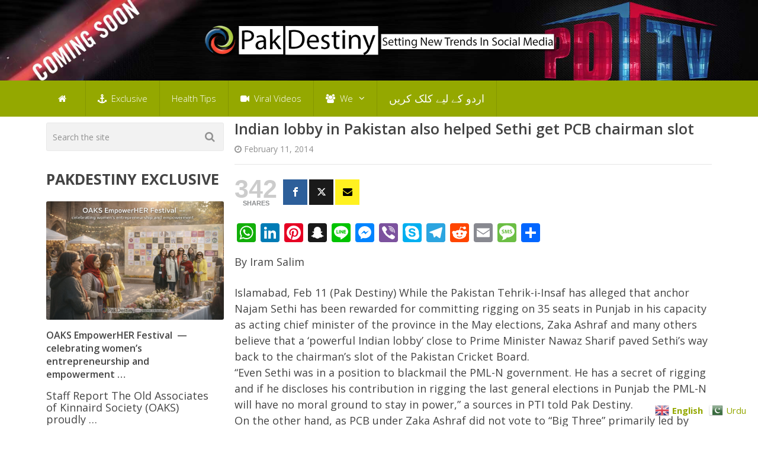

--- FILE ---
content_type: text/html; charset=utf-8
request_url: https://www.google.com/recaptcha/api2/aframe
body_size: 267
content:
<!DOCTYPE HTML><html><head><meta http-equiv="content-type" content="text/html; charset=UTF-8"></head><body><script nonce="xkqXNmUtlYD5e-EkmNtrKg">/** Anti-fraud and anti-abuse applications only. See google.com/recaptcha */ try{var clients={'sodar':'https://pagead2.googlesyndication.com/pagead/sodar?'};window.addEventListener("message",function(a){try{if(a.source===window.parent){var b=JSON.parse(a.data);var c=clients[b['id']];if(c){var d=document.createElement('img');d.src=c+b['params']+'&rc='+(localStorage.getItem("rc::a")?sessionStorage.getItem("rc::b"):"");window.document.body.appendChild(d);sessionStorage.setItem("rc::e",parseInt(sessionStorage.getItem("rc::e")||0)+1);localStorage.setItem("rc::h",'1769587200957');}}}catch(b){}});window.parent.postMessage("_grecaptcha_ready", "*");}catch(b){}</script></body></html>